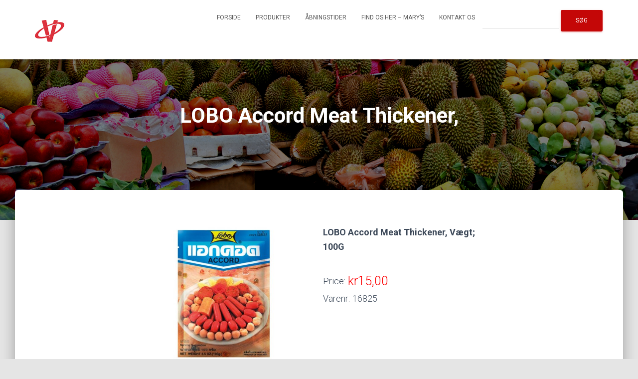

--- FILE ---
content_type: text/html; charset=UTF-8
request_url: http://www.vejleasianfood.dk/forside/lobo-accord-meat-thickener/
body_size: 12945
content:
<!DOCTYPE html><html lang="da-DK"><head><meta charset='UTF-8'><meta name="viewport" content="width=device-width, initial-scale=1"><link rel="profile" href="http://gmpg.org/xfn/11"><meta name='robots' content='index, follow, max-image-preview:large, max-snippet:-1, max-video-preview:-1' /><title>LOBO Accord Meat Thickener, - Vejle Asian Food</title><link rel="canonical" href="http://www.vejleasianfood.dk/forside/lobo-accord-meat-thickener/" /><meta property="og:locale" content="da_DK" /><meta property="og:type" content="article" /><meta property="og:title" content="LOBO Accord Meat Thickener, - Vejle Asian Food" /><meta property="og:description" content="LOBO Accord Meat Thickener, Vægt; 100G" /><meta property="og:url" content="http://www.vejleasianfood.dk/forside/lobo-accord-meat-thickener/" /><meta property="og:site_name" content="Vejle Asian Food" /><meta property="article:publisher" content="https://www.facebook.com/VejleAsianfood-1436031936682890/?fref=ts" /><meta property="article:modified_time" content="2022-01-15T22:03:47+00:00" /><meta property="og:image" content="http://www.vejleasianfood.dk/wp-content/uploads/2017/05/168251.jpg" /><meta property="og:image:width" content="640" /><meta property="og:image:height" content="480" /><meta property="og:image:type" content="image/jpeg" /><meta name="twitter:card" content="summary_large_image" /> <script type="application/ld+json" class="yoast-schema-graph">{"@context":"https://schema.org","@graph":[{"@type":"WebPage","@id":"http://www.vejleasianfood.dk/forside/lobo-accord-meat-thickener/","url":"http://www.vejleasianfood.dk/forside/lobo-accord-meat-thickener/","name":"LOBO Accord Meat Thickener, - Vejle Asian Food","isPartOf":{"@id":"http://www.vejleasianfood.dk/#website"},"primaryImageOfPage":{"@id":"http://www.vejleasianfood.dk/forside/lobo-accord-meat-thickener/#primaryimage"},"image":{"@id":"http://www.vejleasianfood.dk/forside/lobo-accord-meat-thickener/#primaryimage"},"thumbnailUrl":"http://www.vejleasianfood.dk/wp-content/uploads/2017/05/168251.jpg","datePublished":"2017-05-22T20:38:48+00:00","dateModified":"2022-01-15T22:03:47+00:00","breadcrumb":{"@id":"http://www.vejleasianfood.dk/forside/lobo-accord-meat-thickener/#breadcrumb"},"inLanguage":"da-DK","potentialAction":[{"@type":"ReadAction","target":["http://www.vejleasianfood.dk/forside/lobo-accord-meat-thickener/"]}]},{"@type":"ImageObject","inLanguage":"da-DK","@id":"http://www.vejleasianfood.dk/forside/lobo-accord-meat-thickener/#primaryimage","url":"http://www.vejleasianfood.dk/wp-content/uploads/2017/05/168251.jpg","contentUrl":"http://www.vejleasianfood.dk/wp-content/uploads/2017/05/168251.jpg","width":640,"height":480},{"@type":"BreadcrumbList","@id":"http://www.vejleasianfood.dk/forside/lobo-accord-meat-thickener/#breadcrumb","itemListElement":[{"@type":"ListItem","position":1,"name":"Home","item":"http://www.vejleasianfood.dk/"},{"@type":"ListItem","position":2,"name":"LOBO Accord Meat Thickener,"}]},{"@type":"WebSite","@id":"http://www.vejleasianfood.dk/#website","url":"http://www.vejleasianfood.dk/","name":"Vejle Asian Food","description":"","publisher":{"@id":"http://www.vejleasianfood.dk/#organization"},"potentialAction":[{"@type":"SearchAction","target":{"@type":"EntryPoint","urlTemplate":"http://www.vejleasianfood.dk/?s={search_term_string}"},"query-input":"required name=search_term_string"}],"inLanguage":"da-DK"},{"@type":"Organization","@id":"http://www.vejleasianfood.dk/#organization","name":"Vejle Asian Food","url":"http://www.vejleasianfood.dk/","logo":{"@type":"ImageObject","inLanguage":"da-DK","@id":"http://www.vejleasianfood.dk/#/schema/logo/image/","url":"http://www.vejleasianfood.dk/wp-content/uploads/2017/03/Untitled-2.png","contentUrl":"http://www.vejleasianfood.dk/wp-content/uploads/2017/03/Untitled-2.png","width":59,"height":50,"caption":"Vejle Asian Food"},"image":{"@id":"http://www.vejleasianfood.dk/#/schema/logo/image/"},"sameAs":["https://www.facebook.com/VejleAsianfood-1436031936682890/?fref=ts"]}]}</script> <link rel='dns-prefetch' href='//fonts.googleapis.com' /><link rel="alternate" type="application/rss+xml" title="Vejle Asian Food &raquo; Feed" href="http://www.vejleasianfood.dk/feed/" /><link rel="alternate" type="application/rss+xml" title="Vejle Asian Food &raquo;-kommentar-feed" href="http://www.vejleasianfood.dk/comments/feed/" /> <script defer src="[data-uri]"></script> <style type="text/css">img.wp-smiley,
img.emoji {
	display: inline !important;
	border: none !important;
	box-shadow: none !important;
	height: 1em !important;
	width: 1em !important;
	margin: 0 0.07em !important;
	vertical-align: -0.1em !important;
	background: none !important;
	padding: 0 !important;
}</style><link rel='stylesheet' id='dashicons-css' href='http://www.vejleasianfood.dk/wp-includes/css/dashicons.min.css?ver=6.3.7' type='text/css' media='all' /><link rel='stylesheet' id='al_product_styles-css' href='http://www.vejleasianfood.dk/wp-content/plugins/ecommerce-product-catalog/css/al_product.min.css?timestamp=1768937166&#038;ver=6.3.7' type='text/css' media='all' /><link rel='stylesheet' id='wp-block-library-css' href='http://www.vejleasianfood.dk/wp-includes/css/dist/block-library/style.min.css?ver=6.3.7' type='text/css' media='all' /><style id='ic-price-field-ic-price-table-style-inline-css' type='text/css'>/**
 * Note that these styles are loaded *before* editor styles, so that
 * editor-specific styles using the same selectors will take precedence.
 */
.ic-font-size-custom .price-value, .ic-font-size-custom .price-value.small-price {
    font-size: inherit;
}</style><style id='ic-epc-image-gallery-style-inline-css' type='text/css'>/*!
 * 
 * https://impleCode.com
 *
 * Copyright 2021 impleCode
 * Free to use under the GPLv3 license.
 * http://www.gnu.org/licenses/gpl-3.0.html
 *
 * Contributing author: Norbert Dreszer
 *
 * NOTE: DO NOT EDIT THIS FILE. FOR YOUR OWN CSS GO TO WordPress > Appearance > Additional CSS and copy the CSS that you want to modify there.
 */

.wp-block-ic-epc-image-gallery {
    display: table;
}

.wp-block-ic-epc-image-gallery.alignfull, .wp-block-ic-epc-image-gallery.alignwide {
    display: block;
}</style><link rel='stylesheet' id='ic_blocks-css' href='http://www.vejleasianfood.dk/wp-content/plugins/ecommerce-product-catalog/includes/blocks/ic-blocks.min.css?timestamp=1768937166&#038;ver=6.3.7' type='text/css' media='all' /><style id='classic-theme-styles-inline-css' type='text/css'>/*! This file is auto-generated */
.wp-block-button__link{color:#fff;background-color:#32373c;border-radius:9999px;box-shadow:none;text-decoration:none;padding:calc(.667em + 2px) calc(1.333em + 2px);font-size:1.125em}.wp-block-file__button{background:#32373c;color:#fff;text-decoration:none}</style><style id='global-styles-inline-css' type='text/css'>body{--wp--preset--color--black: #000000;--wp--preset--color--cyan-bluish-gray: #abb8c3;--wp--preset--color--white: #ffffff;--wp--preset--color--pale-pink: #f78da7;--wp--preset--color--vivid-red: #cf2e2e;--wp--preset--color--luminous-vivid-orange: #ff6900;--wp--preset--color--luminous-vivid-amber: #fcb900;--wp--preset--color--light-green-cyan: #7bdcb5;--wp--preset--color--vivid-green-cyan: #00d084;--wp--preset--color--pale-cyan-blue: #8ed1fc;--wp--preset--color--vivid-cyan-blue: #0693e3;--wp--preset--color--vivid-purple: #9b51e0;--wp--preset--color--accent: #c40707;--wp--preset--color--background-color: #E5E5E5;--wp--preset--color--header-gradient: #a81d84;--wp--preset--gradient--vivid-cyan-blue-to-vivid-purple: linear-gradient(135deg,rgba(6,147,227,1) 0%,rgb(155,81,224) 100%);--wp--preset--gradient--light-green-cyan-to-vivid-green-cyan: linear-gradient(135deg,rgb(122,220,180) 0%,rgb(0,208,130) 100%);--wp--preset--gradient--luminous-vivid-amber-to-luminous-vivid-orange: linear-gradient(135deg,rgba(252,185,0,1) 0%,rgba(255,105,0,1) 100%);--wp--preset--gradient--luminous-vivid-orange-to-vivid-red: linear-gradient(135deg,rgba(255,105,0,1) 0%,rgb(207,46,46) 100%);--wp--preset--gradient--very-light-gray-to-cyan-bluish-gray: linear-gradient(135deg,rgb(238,238,238) 0%,rgb(169,184,195) 100%);--wp--preset--gradient--cool-to-warm-spectrum: linear-gradient(135deg,rgb(74,234,220) 0%,rgb(151,120,209) 20%,rgb(207,42,186) 40%,rgb(238,44,130) 60%,rgb(251,105,98) 80%,rgb(254,248,76) 100%);--wp--preset--gradient--blush-light-purple: linear-gradient(135deg,rgb(255,206,236) 0%,rgb(152,150,240) 100%);--wp--preset--gradient--blush-bordeaux: linear-gradient(135deg,rgb(254,205,165) 0%,rgb(254,45,45) 50%,rgb(107,0,62) 100%);--wp--preset--gradient--luminous-dusk: linear-gradient(135deg,rgb(255,203,112) 0%,rgb(199,81,192) 50%,rgb(65,88,208) 100%);--wp--preset--gradient--pale-ocean: linear-gradient(135deg,rgb(255,245,203) 0%,rgb(182,227,212) 50%,rgb(51,167,181) 100%);--wp--preset--gradient--electric-grass: linear-gradient(135deg,rgb(202,248,128) 0%,rgb(113,206,126) 100%);--wp--preset--gradient--midnight: linear-gradient(135deg,rgb(2,3,129) 0%,rgb(40,116,252) 100%);--wp--preset--font-size--small: 13px;--wp--preset--font-size--medium: 20px;--wp--preset--font-size--large: 36px;--wp--preset--font-size--x-large: 42px;--wp--preset--spacing--20: 0.44rem;--wp--preset--spacing--30: 0.67rem;--wp--preset--spacing--40: 1rem;--wp--preset--spacing--50: 1.5rem;--wp--preset--spacing--60: 2.25rem;--wp--preset--spacing--70: 3.38rem;--wp--preset--spacing--80: 5.06rem;--wp--preset--shadow--natural: 6px 6px 9px rgba(0, 0, 0, 0.2);--wp--preset--shadow--deep: 12px 12px 50px rgba(0, 0, 0, 0.4);--wp--preset--shadow--sharp: 6px 6px 0px rgba(0, 0, 0, 0.2);--wp--preset--shadow--outlined: 6px 6px 0px -3px rgba(255, 255, 255, 1), 6px 6px rgba(0, 0, 0, 1);--wp--preset--shadow--crisp: 6px 6px 0px rgba(0, 0, 0, 1);}:where(.is-layout-flex){gap: 0.5em;}:where(.is-layout-grid){gap: 0.5em;}body .is-layout-flow > .alignleft{float: left;margin-inline-start: 0;margin-inline-end: 2em;}body .is-layout-flow > .alignright{float: right;margin-inline-start: 2em;margin-inline-end: 0;}body .is-layout-flow > .aligncenter{margin-left: auto !important;margin-right: auto !important;}body .is-layout-constrained > .alignleft{float: left;margin-inline-start: 0;margin-inline-end: 2em;}body .is-layout-constrained > .alignright{float: right;margin-inline-start: 2em;margin-inline-end: 0;}body .is-layout-constrained > .aligncenter{margin-left: auto !important;margin-right: auto !important;}body .is-layout-constrained > :where(:not(.alignleft):not(.alignright):not(.alignfull)){max-width: var(--wp--style--global--content-size);margin-left: auto !important;margin-right: auto !important;}body .is-layout-constrained > .alignwide{max-width: var(--wp--style--global--wide-size);}body .is-layout-flex{display: flex;}body .is-layout-flex{flex-wrap: wrap;align-items: center;}body .is-layout-flex > *{margin: 0;}body .is-layout-grid{display: grid;}body .is-layout-grid > *{margin: 0;}:where(.wp-block-columns.is-layout-flex){gap: 2em;}:where(.wp-block-columns.is-layout-grid){gap: 2em;}:where(.wp-block-post-template.is-layout-flex){gap: 1.25em;}:where(.wp-block-post-template.is-layout-grid){gap: 1.25em;}.has-black-color{color: var(--wp--preset--color--black) !important;}.has-cyan-bluish-gray-color{color: var(--wp--preset--color--cyan-bluish-gray) !important;}.has-white-color{color: var(--wp--preset--color--white) !important;}.has-pale-pink-color{color: var(--wp--preset--color--pale-pink) !important;}.has-vivid-red-color{color: var(--wp--preset--color--vivid-red) !important;}.has-luminous-vivid-orange-color{color: var(--wp--preset--color--luminous-vivid-orange) !important;}.has-luminous-vivid-amber-color{color: var(--wp--preset--color--luminous-vivid-amber) !important;}.has-light-green-cyan-color{color: var(--wp--preset--color--light-green-cyan) !important;}.has-vivid-green-cyan-color{color: var(--wp--preset--color--vivid-green-cyan) !important;}.has-pale-cyan-blue-color{color: var(--wp--preset--color--pale-cyan-blue) !important;}.has-vivid-cyan-blue-color{color: var(--wp--preset--color--vivid-cyan-blue) !important;}.has-vivid-purple-color{color: var(--wp--preset--color--vivid-purple) !important;}.has-black-background-color{background-color: var(--wp--preset--color--black) !important;}.has-cyan-bluish-gray-background-color{background-color: var(--wp--preset--color--cyan-bluish-gray) !important;}.has-white-background-color{background-color: var(--wp--preset--color--white) !important;}.has-pale-pink-background-color{background-color: var(--wp--preset--color--pale-pink) !important;}.has-vivid-red-background-color{background-color: var(--wp--preset--color--vivid-red) !important;}.has-luminous-vivid-orange-background-color{background-color: var(--wp--preset--color--luminous-vivid-orange) !important;}.has-luminous-vivid-amber-background-color{background-color: var(--wp--preset--color--luminous-vivid-amber) !important;}.has-light-green-cyan-background-color{background-color: var(--wp--preset--color--light-green-cyan) !important;}.has-vivid-green-cyan-background-color{background-color: var(--wp--preset--color--vivid-green-cyan) !important;}.has-pale-cyan-blue-background-color{background-color: var(--wp--preset--color--pale-cyan-blue) !important;}.has-vivid-cyan-blue-background-color{background-color: var(--wp--preset--color--vivid-cyan-blue) !important;}.has-vivid-purple-background-color{background-color: var(--wp--preset--color--vivid-purple) !important;}.has-black-border-color{border-color: var(--wp--preset--color--black) !important;}.has-cyan-bluish-gray-border-color{border-color: var(--wp--preset--color--cyan-bluish-gray) !important;}.has-white-border-color{border-color: var(--wp--preset--color--white) !important;}.has-pale-pink-border-color{border-color: var(--wp--preset--color--pale-pink) !important;}.has-vivid-red-border-color{border-color: var(--wp--preset--color--vivid-red) !important;}.has-luminous-vivid-orange-border-color{border-color: var(--wp--preset--color--luminous-vivid-orange) !important;}.has-luminous-vivid-amber-border-color{border-color: var(--wp--preset--color--luminous-vivid-amber) !important;}.has-light-green-cyan-border-color{border-color: var(--wp--preset--color--light-green-cyan) !important;}.has-vivid-green-cyan-border-color{border-color: var(--wp--preset--color--vivid-green-cyan) !important;}.has-pale-cyan-blue-border-color{border-color: var(--wp--preset--color--pale-cyan-blue) !important;}.has-vivid-cyan-blue-border-color{border-color: var(--wp--preset--color--vivid-cyan-blue) !important;}.has-vivid-purple-border-color{border-color: var(--wp--preset--color--vivid-purple) !important;}.has-vivid-cyan-blue-to-vivid-purple-gradient-background{background: var(--wp--preset--gradient--vivid-cyan-blue-to-vivid-purple) !important;}.has-light-green-cyan-to-vivid-green-cyan-gradient-background{background: var(--wp--preset--gradient--light-green-cyan-to-vivid-green-cyan) !important;}.has-luminous-vivid-amber-to-luminous-vivid-orange-gradient-background{background: var(--wp--preset--gradient--luminous-vivid-amber-to-luminous-vivid-orange) !important;}.has-luminous-vivid-orange-to-vivid-red-gradient-background{background: var(--wp--preset--gradient--luminous-vivid-orange-to-vivid-red) !important;}.has-very-light-gray-to-cyan-bluish-gray-gradient-background{background: var(--wp--preset--gradient--very-light-gray-to-cyan-bluish-gray) !important;}.has-cool-to-warm-spectrum-gradient-background{background: var(--wp--preset--gradient--cool-to-warm-spectrum) !important;}.has-blush-light-purple-gradient-background{background: var(--wp--preset--gradient--blush-light-purple) !important;}.has-blush-bordeaux-gradient-background{background: var(--wp--preset--gradient--blush-bordeaux) !important;}.has-luminous-dusk-gradient-background{background: var(--wp--preset--gradient--luminous-dusk) !important;}.has-pale-ocean-gradient-background{background: var(--wp--preset--gradient--pale-ocean) !important;}.has-electric-grass-gradient-background{background: var(--wp--preset--gradient--electric-grass) !important;}.has-midnight-gradient-background{background: var(--wp--preset--gradient--midnight) !important;}.has-small-font-size{font-size: var(--wp--preset--font-size--small) !important;}.has-medium-font-size{font-size: var(--wp--preset--font-size--medium) !important;}.has-large-font-size{font-size: var(--wp--preset--font-size--large) !important;}.has-x-large-font-size{font-size: var(--wp--preset--font-size--x-large) !important;}
.wp-block-navigation a:where(:not(.wp-element-button)){color: inherit;}
:where(.wp-block-post-template.is-layout-flex){gap: 1.25em;}:where(.wp-block-post-template.is-layout-grid){gap: 1.25em;}
:where(.wp-block-columns.is-layout-flex){gap: 2em;}:where(.wp-block-columns.is-layout-grid){gap: 2em;}
.wp-block-pullquote{font-size: 1.5em;line-height: 1.6;}</style><link rel='stylesheet' id='sow-button-base-css' href='http://www.vejleasianfood.dk/wp-content/cache/autoptimize/css/autoptimize_single_88ff685985608cf4dd097bcb1949d7e8.css?ver=1.70.4' type='text/css' media='all' /><link rel='stylesheet' id='sow-button-flat-605335606852-css' href='http://www.vejleasianfood.dk/wp-content/cache/autoptimize/css/autoptimize_single_cdbb8b358966ec338f2fbb3681d05ccd.css?ver=6.3.7' type='text/css' media='all' /><link rel='stylesheet' id='hestia-clients-bar-css' href='http://www.vejleasianfood.dk/wp-content/cache/autoptimize/css/autoptimize_single_24864cefc02e7605fdbbe78fc5f5c95d.css?ver=3.0.3' type='text/css' media='all' /><link rel='stylesheet' id='bootstrap-css' href='http://www.vejleasianfood.dk/wp-content/themes/hestia/assets/bootstrap/css/bootstrap.min.css?ver=1.0.2' type='text/css' media='all' /><link rel='stylesheet' id='hestia-font-sizes-css' href='http://www.vejleasianfood.dk/wp-content/themes/hestia/assets/css/font-sizes.min.css?ver=3.0.29' type='text/css' media='all' /><link rel='stylesheet' id='hestia_style-css' href='http://www.vejleasianfood.dk/wp-content/themes/hestia/style.min.css?ver=3.0.29' type='text/css' media='all' /><style id='hestia_style-inline-css' type='text/css'>div.wpforms-container-full .wpforms-form div.wpforms-field input.wpforms-error{border:none}div.wpforms-container .wpforms-form input[type=date],div.wpforms-container .wpforms-form input[type=datetime],div.wpforms-container .wpforms-form input[type=datetime-local],div.wpforms-container .wpforms-form input[type=email],div.wpforms-container .wpforms-form input[type=month],div.wpforms-container .wpforms-form input[type=number],div.wpforms-container .wpforms-form input[type=password],div.wpforms-container .wpforms-form input[type=range],div.wpforms-container .wpforms-form input[type=search],div.wpforms-container .wpforms-form input[type=tel],div.wpforms-container .wpforms-form input[type=text],div.wpforms-container .wpforms-form input[type=time],div.wpforms-container .wpforms-form input[type=url],div.wpforms-container .wpforms-form input[type=week],div.wpforms-container .wpforms-form select,div.wpforms-container .wpforms-form textarea,.nf-form-cont input:not([type=button]),div.wpforms-container .wpforms-form .form-group.is-focused .form-control{box-shadow:none}div.wpforms-container .wpforms-form input[type=date],div.wpforms-container .wpforms-form input[type=datetime],div.wpforms-container .wpforms-form input[type=datetime-local],div.wpforms-container .wpforms-form input[type=email],div.wpforms-container .wpforms-form input[type=month],div.wpforms-container .wpforms-form input[type=number],div.wpforms-container .wpforms-form input[type=password],div.wpforms-container .wpforms-form input[type=range],div.wpforms-container .wpforms-form input[type=search],div.wpforms-container .wpforms-form input[type=tel],div.wpforms-container .wpforms-form input[type=text],div.wpforms-container .wpforms-form input[type=time],div.wpforms-container .wpforms-form input[type=url],div.wpforms-container .wpforms-form input[type=week],div.wpforms-container .wpforms-form select,div.wpforms-container .wpforms-form textarea,.nf-form-cont input:not([type=button]){background-image:linear-gradient(#9c27b0,#9c27b0),linear-gradient(#d2d2d2,#d2d2d2);float:none;border:0;border-radius:0;background-color:transparent;background-repeat:no-repeat;background-position:center bottom,center calc(100% - 1px);background-size:0 2px,100% 1px;font-weight:400;transition:background 0s ease-out}div.wpforms-container .wpforms-form .form-group.is-focused .form-control{outline:none;background-size:100% 2px,100% 1px;transition-duration:0.3s}div.wpforms-container .wpforms-form input[type=date].form-control,div.wpforms-container .wpforms-form input[type=datetime].form-control,div.wpforms-container .wpforms-form input[type=datetime-local].form-control,div.wpforms-container .wpforms-form input[type=email].form-control,div.wpforms-container .wpforms-form input[type=month].form-control,div.wpforms-container .wpforms-form input[type=number].form-control,div.wpforms-container .wpforms-form input[type=password].form-control,div.wpforms-container .wpforms-form input[type=range].form-control,div.wpforms-container .wpforms-form input[type=search].form-control,div.wpforms-container .wpforms-form input[type=tel].form-control,div.wpforms-container .wpforms-form input[type=text].form-control,div.wpforms-container .wpforms-form input[type=time].form-control,div.wpforms-container .wpforms-form input[type=url].form-control,div.wpforms-container .wpforms-form input[type=week].form-control,div.wpforms-container .wpforms-form select.form-control,div.wpforms-container .wpforms-form textarea.form-control{border:none;padding:7px 0;font-size:14px}div.wpforms-container .wpforms-form .wpforms-field-select select{border-radius:3px}div.wpforms-container .wpforms-form .wpforms-field-number input[type=number]{background-image:none;border-radius:3px}div.wpforms-container .wpforms-form button[type=submit].wpforms-submit,div.wpforms-container .wpforms-form button[type=submit].wpforms-submit:hover{color:#fff;border:none}.home div.wpforms-container-full .wpforms-form{margin-left:15px;margin-right:15px}div.wpforms-container-full .wpforms-form .wpforms-field{padding:0 0 24px 0 !important}div.wpforms-container-full .wpforms-form .wpforms-submit-container{text-align:right}div.wpforms-container-full .wpforms-form .wpforms-submit-container button{text-transform:uppercase}div.wpforms-container-full .wpforms-form textarea{border:none !important}div.wpforms-container-full .wpforms-form textarea:focus{border-width:0 !important}.home div.wpforms-container .wpforms-form textarea{background-image:linear-gradient(#9c27b0,#9c27b0),linear-gradient(#d2d2d2,#d2d2d2);background-color:transparent;background-repeat:no-repeat;background-position:center bottom,center calc(100% - 1px);background-size:0 2px,100% 1px}@media only screen and(max-width:768px){.wpforms-container-full .wpforms-form .wpforms-one-half,.wpforms-container-full .wpforms-form button{width:100% !important;margin-left:0 !important}.wpforms-container-full .wpforms-form .wpforms-submit-container{text-align:center}}div.wpforms-container .wpforms-form input:focus,div.wpforms-container .wpforms-form select:focus{border:none}
.hestia-top-bar,.hestia-top-bar .widget.widget_shopping_cart .cart_list{background-color:#363537}.hestia-top-bar .widget .label-floating input[type=search]:-webkit-autofill{-webkit-box-shadow:inset 0 0 0 9999px #363537}.hestia-top-bar,.hestia-top-bar .widget .label-floating input[type=search],.hestia-top-bar .widget.widget_search form.form-group:before,.hestia-top-bar .widget.widget_product_search form.form-group:before,.hestia-top-bar .widget.widget_shopping_cart:before{color:#fff}.hestia-top-bar .widget .label-floating input[type=search]{-webkit-text-fill-color:#fff !important}.hestia-top-bar div.widget.widget_shopping_cart:before,.hestia-top-bar .widget.widget_product_search form.form-group:before,.hestia-top-bar .widget.widget_search form.form-group:before{background-color:#fff}.hestia-top-bar a,.hestia-top-bar .top-bar-nav li a{color:#fff}.hestia-top-bar ul li a[href*="mailto:"]:before,.hestia-top-bar ul li a[href*="tel:"]:before{background-color:#fff}.hestia-top-bar a:hover,.hestia-top-bar .top-bar-nav li a:hover{color:#eee}.hestia-top-bar ul li:hover a[href*="mailto:"]:before,.hestia-top-bar ul li:hover a[href*="tel:"]:before{background-color:#eee}
a,.navbar .dropdown-menu li:hover>a,.navbar .dropdown-menu li:focus>a,.navbar .dropdown-menu li:active>a,.navbar .navbar-nav>li .dropdown-menu li:hover>a,body:not(.home) .navbar-default .navbar-nav>.active:not(.btn)>a,body:not(.home) .navbar-default .navbar-nav>.active:not(.btn)>a:hover,body:not(.home) .navbar-default .navbar-nav>.active:not(.btn)>a:focus,a:hover,.card-blog a.moretag:hover,.card-blog a.more-link:hover,.widget a:hover,.has-text-color.has-accent-color,p.has-text-color a{color:#c40707}.svg-text-color{fill:#c40707}.pagination span.current,.pagination span.current:focus,.pagination span.current:hover{border-color:#c40707}button,button:hover,.woocommerce .track_order button[type="submit"],.woocommerce .track_order button[type="submit"]:hover,div.wpforms-container .wpforms-form button[type=submit].wpforms-submit,div.wpforms-container .wpforms-form button[type=submit].wpforms-submit:hover,input[type="button"],input[type="button"]:hover,input[type="submit"],input[type="submit"]:hover,input#searchsubmit,.pagination span.current,.pagination span.current:focus,.pagination span.current:hover,.btn.btn-primary,.btn.btn-primary:link,.btn.btn-primary:hover,.btn.btn-primary:focus,.btn.btn-primary:active,.btn.btn-primary.active,.btn.btn-primary.active:focus,.btn.btn-primary.active:hover,.btn.btn-primary:active:hover,.btn.btn-primary:active:focus,.btn.btn-primary:active:hover,.hestia-sidebar-open.btn.btn-rose,.hestia-sidebar-close.btn.btn-rose,.hestia-sidebar-open.btn.btn-rose:hover,.hestia-sidebar-close.btn.btn-rose:hover,.hestia-sidebar-open.btn.btn-rose:focus,.hestia-sidebar-close.btn.btn-rose:focus,.label.label-primary,.hestia-work .portfolio-item:nth-child(6n+1) .label,.nav-cart .nav-cart-content .widget .buttons .button,.has-accent-background-color[class*="has-background"]{background-color:#c40707}@media(max-width:768px){.navbar-default .navbar-nav>li>a:hover,.navbar-default .navbar-nav>li>a:focus,.navbar .navbar-nav .dropdown .dropdown-menu li a:hover,.navbar .navbar-nav .dropdown .dropdown-menu li a:focus,.navbar button.navbar-toggle:hover,.navbar .navbar-nav li:hover>a i{color:#c40707}}body:not(.woocommerce-page) button:not([class^="fl-"]):not(.hestia-scroll-to-top):not(.navbar-toggle):not(.close),body:not(.woocommerce-page) .button:not([class^="fl-"]):not(hestia-scroll-to-top):not(.navbar-toggle):not(.add_to_cart_button):not(.product_type_grouped):not(.product_type_external),div.wpforms-container .wpforms-form button[type=submit].wpforms-submit,input[type="submit"],input[type="button"],.btn.btn-primary,.widget_product_search button[type="submit"],.hestia-sidebar-open.btn.btn-rose,.hestia-sidebar-close.btn.btn-rose,.everest-forms button[type=submit].everest-forms-submit-button{-webkit-box-shadow:0 2px 2px 0 rgba(196,7,7,0.14),0 3px 1px -2px rgba(196,7,7,0.2),0 1px 5px 0 rgba(196,7,7,0.12);box-shadow:0 2px 2px 0 rgba(196,7,7,0.14),0 3px 1px -2px rgba(196,7,7,0.2),0 1px 5px 0 rgba(196,7,7,0.12)}.card .header-primary,.card .content-primary,.everest-forms button[type=submit].everest-forms-submit-button{background:#c40707}body:not(.woocommerce-page) .button:not([class^="fl-"]):not(.hestia-scroll-to-top):not(.navbar-toggle):not(.add_to_cart_button):hover,body:not(.woocommerce-page) button:not([class^="fl-"]):not(.hestia-scroll-to-top):not(.navbar-toggle):not(.close):hover,div.wpforms-container .wpforms-form button[type=submit].wpforms-submit:hover,input[type="submit"]:hover,input[type="button"]:hover,input#searchsubmit:hover,.widget_product_search button[type="submit"]:hover,.pagination span.current,.btn.btn-primary:hover,.btn.btn-primary:focus,.btn.btn-primary:active,.btn.btn-primary.active,.btn.btn-primary:active:focus,.btn.btn-primary:active:hover,.hestia-sidebar-open.btn.btn-rose:hover,.hestia-sidebar-close.btn.btn-rose:hover,.pagination span.current:hover,.everest-forms button[type=submit].everest-forms-submit-button:hover,.everest-forms button[type=submit].everest-forms-submit-button:focus,.everest-forms button[type=submit].everest-forms-submit-button:active{-webkit-box-shadow:0 14px 26px -12px rgba(196,7,7,0.42),0 4px 23px 0 rgba(0,0,0,0.12),0 8px 10px -5px rgba(196,7,7,0.2);box-shadow:0 14px 26px -12px rgba(196,7,7,0.42),0 4px 23px 0 rgba(0,0,0,0.12),0 8px 10px -5px rgba(196,7,7,0.2);color:#fff}.form-group.is-focused .form-control{background-image:-webkit-gradient(linear,left top,left bottom,from(#c40707),to(#c40707)),-webkit-gradient(linear,left top,left bottom,from(#d2d2d2),to(#d2d2d2));background-image:-webkit-linear-gradient(linear,left top,left bottom,from(#c40707),to(#c40707)),-webkit-linear-gradient(linear,left top,left bottom,from(#d2d2d2),to(#d2d2d2));background-image:linear-gradient(linear,left top,left bottom,from(#c40707),to(#c40707)),linear-gradient(linear,left top,left bottom,from(#d2d2d2),to(#d2d2d2))}.navbar:not(.navbar-transparent) li:not(.btn):hover>a,.navbar li.on-section:not(.btn)>a,.navbar.full-screen-menu.navbar-transparent li:not(.btn):hover>a,.navbar.full-screen-menu .navbar-toggle:hover,.navbar:not(.navbar-transparent) .nav-cart:hover,.navbar:not(.navbar-transparent) .hestia-toggle-search:hover{color:#c40707}.header-filter-gradient{background:linear-gradient(45deg,rgba(168,29,132,1) 0,rgb(234,57,111) 100%)}.has-text-color.has-header-gradient-color{color:#a81d84}.has-header-gradient-background-color[class*="has-background"]{background-color:#a81d84}.has-text-color.has-background-color-color{color:#E5E5E5}.has-background-color-background-color[class*="has-background"]{background-color:#E5E5E5}
.btn.btn-primary:not(.colored-button):not(.btn-left):not(.btn-right):not(.btn-just-icon):not(.menu-item),input[type="submit"]:not(.search-submit),body:not(.woocommerce-account) .woocommerce .button.woocommerce-Button,.woocommerce .product button.button,.woocommerce .product button.button.alt,.woocommerce .product #respond input#submit,.woocommerce-cart .blog-post .woocommerce .cart-collaterals .cart_totals .checkout-button,.woocommerce-checkout #payment #place_order,.woocommerce-account.woocommerce-page button.button,.woocommerce .track_order button[type="submit"],.nav-cart .nav-cart-content .widget .buttons .button,.woocommerce a.button.wc-backward,body.woocommerce .wccm-catalog-item a.button,body.woocommerce a.wccm-button.button,form.woocommerce-form-coupon button.button,div.wpforms-container .wpforms-form button[type=submit].wpforms-submit,div.woocommerce a.button.alt,div.woocommerce table.my_account_orders .button,.btn.colored-button,.btn.btn-left,.btn.btn-right,.btn:not(.colored-button):not(.btn-left):not(.btn-right):not(.btn-just-icon):not(.menu-item):not(.hestia-sidebar-open):not(.hestia-sidebar-close){padding-top:15px;padding-bottom:15px;padding-left:33px;padding-right:33px}
.btn.btn-primary:not(.colored-button):not(.btn-left):not(.btn-right):not(.btn-just-icon):not(.menu-item),input[type="submit"]:not(.search-submit),body:not(.woocommerce-account) .woocommerce .button.woocommerce-Button,.woocommerce .product button.button,.woocommerce .product button.button.alt,.woocommerce .product #respond input#submit,.woocommerce-cart .blog-post .woocommerce .cart-collaterals .cart_totals .checkout-button,.woocommerce-checkout #payment #place_order,.woocommerce-account.woocommerce-page button.button,.woocommerce .track_order button[type="submit"],.nav-cart .nav-cart-content .widget .buttons .button,.woocommerce a.button.wc-backward,body.woocommerce .wccm-catalog-item a.button,body.woocommerce a.wccm-button.button,form.woocommerce-form-coupon button.button,div.wpforms-container .wpforms-form button[type=submit].wpforms-submit,div.woocommerce a.button.alt,div.woocommerce table.my_account_orders .button,input[type="submit"].search-submit,.hestia-view-cart-wrapper .added_to_cart.wc-forward,.woocommerce-product-search button,.woocommerce-cart .actions .button,#secondary div[id^=woocommerce_price_filter] .button,.woocommerce div[id^=woocommerce_widget_cart].widget .buttons .button,.searchform input[type=submit],.searchform button,.search-form:not(.media-toolbar-primary) input[type=submit],.search-form:not(.media-toolbar-primary) button,.woocommerce-product-search input[type=submit],.btn.colored-button,.btn.btn-left,.btn.btn-right,.btn:not(.colored-button):not(.btn-left):not(.btn-right):not(.btn-just-icon):not(.menu-item):not(.hestia-sidebar-open):not(.hestia-sidebar-close){border-radius:3px}
@media(min-width:769px){.page-header.header-small .hestia-title,.page-header.header-small .title,h1.hestia-title.title-in-content,.main article.section .has-title-font-size{font-size:42px}}</style><link rel='stylesheet' id='hestia_fonts-css' href='https://fonts.googleapis.com/css?family=Roboto%3A300%2C400%2C500%2C700%7CRoboto+Slab%3A400%2C700&#038;subset=latin%2Clatin-ext&#038;ver=3.0.29' type='text/css' media='all' /><link rel='stylesheet' id='colorbox-css' href='http://www.vejleasianfood.dk/wp-content/cache/autoptimize/css/autoptimize_single_2391bcca7a03f0eab5e68513290fdd6e.css?timestamp=1768937166&#038;ver=6.3.7' type='text/css' media='all' /> <script defer type='text/javascript' src='http://www.vejleasianfood.dk/wp-includes/js/jquery/jquery.min.js?ver=3.7.0' id='jquery-core-js'></script> <script defer type='text/javascript' src='http://www.vejleasianfood.dk/wp-includes/js/jquery/jquery-migrate.min.js?ver=3.4.1' id='jquery-migrate-js'></script> <script defer type='text/javascript' src='http://www.vejleasianfood.dk/wp-content/plugins/ecommerce-product-catalog/js/magnifier/magnifier.min.js?timestamp=1768937166&#038;ver=1' id='ic_magnifier-js'></script> <script defer type='text/javascript' src='http://www.vejleasianfood.dk/wp-includes/js/tinymce/tinymce.min.js?ver=49110-20201110' id='wp-tinymce-root-js'></script> <script defer type='text/javascript' src='http://www.vejleasianfood.dk/wp-includes/js/tinymce/plugins/compat3x/plugin.min.js?ver=49110-20201110' id='wp-tinymce-js'></script> <link rel="https://api.w.org/" href="http://www.vejleasianfood.dk/wp-json/" /><link rel="alternate" type="application/json" href="http://www.vejleasianfood.dk/wp-json/wp/v2/al_product/3048" /><link rel="EditURI" type="application/rsd+xml" title="RSD" href="http://www.vejleasianfood.dk/xmlrpc.php?rsd" /><meta name="generator" content="WordPress 6.3.7" /><link rel='shortlink' href='http://www.vejleasianfood.dk/?p=3048' /><link rel="alternate" type="application/json+oembed" href="http://www.vejleasianfood.dk/wp-json/oembed/1.0/embed?url=http%3A%2F%2Fwww.vejleasianfood.dk%2Fforside%2Flobo-accord-meat-thickener%2F" /><link rel="alternate" type="text/xml+oembed" href="http://www.vejleasianfood.dk/wp-json/oembed/1.0/embed?url=http%3A%2F%2Fwww.vejleasianfood.dk%2Fforside%2Flobo-accord-meat-thickener%2F&#038;format=xml" /><link rel="icon" href="http://www.vejleasianfood.dk/wp-content/uploads/2017/03/cropped-Untitled-3-32x32.png" sizes="32x32" /><link rel="icon" href="http://www.vejleasianfood.dk/wp-content/uploads/2017/03/cropped-Untitled-3-192x192.png" sizes="192x192" /><link rel="apple-touch-icon" href="http://www.vejleasianfood.dk/wp-content/uploads/2017/03/cropped-Untitled-3-180x180.png" /><meta name="msapplication-TileImage" content="http://www.vejleasianfood.dk/wp-content/uploads/2017/03/cropped-Untitled-3-270x270.png" /></head><body class="al_product-template-default single single-al_product postid-3048 page page-id-3048 wp-custom-logo metaslider-plugin blog-post header-layout-default ecommerce-product-catalog type-page page-template-default single-product-page product-category-60 parent-product-category-11"><div class="wrapper post-3048 type-al_product status-publish has-post-thumbnail hentry al_product-cat-mel al_product responsive plain ic-template-plain product-3048 page type-page default "><header class="header "><div style="display: none"></div><nav class="navbar navbar-default navbar-fixed-top  no-slider hestia_left navbar-not-transparent"><div class="container"><div class="navbar-header"><div class="title-logo-wrapper"> <a class="navbar-brand" href="http://www.vejleasianfood.dk/"
 title="Vejle Asian Food"> <img  src="http://www.vejleasianfood.dk/wp-content/uploads/2017/03/Untitled-2.png" alt="Vejle Asian Food" width="59" height="50"></a></div><div class="navbar-toggle-wrapper"> <button type="button" class="navbar-toggle" data-toggle="collapse" data-target="#main-navigation"> <span class="icon-bar"></span> <span class="icon-bar"></span> <span class="icon-bar"></span> <span class="sr-only">Skift navigation</span> </button></div></div><div id="main-navigation" class="collapse navbar-collapse"><ul id="menu-menu-1" class="nav navbar-nav"><li id="menu-item-18" class="menu-item menu-item-type-custom menu-item-object-custom menu-item-home menu-item-18"><a title="Forside" href="http://www.vejleasianfood.dk/">Forside</a></li><li id="menu-item-483" class="menu-item menu-item-type-post_type menu-item-object-page menu-item-home menu-item-483"><a title="Produkter" href="http://www.vejleasianfood.dk/">Produkter</a></li><li id="menu-item-19" class="menu-item menu-item-type-post_type menu-item-object-page menu-item-19"><a title="Åbningstider" href="http://www.vejleasianfood.dk/aabningstider/">Åbningstider</a></li><li id="menu-item-524" class="menu-item menu-item-type-post_type menu-item-object-page menu-item-524"><a title="Find os her &#8211; Mary&#8217;s" href="http://www.vejleasianfood.dk/find-os-marys/">Find os her &#8211; Mary&#8217;s</a></li><li id="menu-item-497" class="menu-item menu-item-type-post_type menu-item-object-page menu-item-497"><a title="Kontakt os" href="http://www.vejleasianfood.dk/kontaktos/">Kontakt os</a></li><li id="menu-item-1768" class="bop-nav-search menu-item menu-item-type-search menu-item-object- menu-item-1768"><form  class="bop-nav-search menu-item menu-item-type-search menu-item-object- menu-item-1768" role="search" method="get" action="http://www.vejleasianfood.dk/"> <label> <span class="screen-reader-text">Search</span> <input type="search" class="search-field" placeholder="" value="" name="s" title="" /> </label> <input type="submit" class="search-submit" value="Søg" /></form></li></ul></div></div></nav></header><div id="primary" class="boxed-layout-header page-header header-small" data-parallax="active" ><div class="container"><div class="row"><div class="col-md-10 col-md-offset-1 text-center"><h1 class="hestia-title ">LOBO Accord Meat Thickener,</h1></div></div></div><div class="header-filter" style="background-image: url(http://www.vejleasianfood.dk/wp-content/uploads/2016/05/DDDD.jpg);"></div></div><div class="main  main-raised "><div class="blog-post "><div class="container"><article id="post-14" class="section section-text"><div class="row"><div class="col-md-8 page-content-wrap  col-md-offset-2"><div class="ic-catalog-container"><div class="product-entry"><div id="product_details_container"><div class="entry-thumbnail product-image"> <a class="a-product-image nofancybox nolightbox no-ajaxy" href="http://www.vejleasianfood.dk/wp-content/uploads/2017/05/168251.jpg"><img width="600" height="450" src="http://www.vejleasianfood.dk/wp-content/uploads/2017/05/168251-600x450.jpg" class="attachment-product-page-image size-product-page-image ic_magnifier wp-post-image" alt="" decoding="async" data-zoom-image="http://www.vejleasianfood.dk/wp-content/uploads/2017/05/168251.jpg" loading="eager" fetchpriority="high" srcset="http://www.vejleasianfood.dk/wp-content/uploads/2017/05/168251-600x450.jpg 600w, http://www.vejleasianfood.dk/wp-content/uploads/2017/05/168251-300x225.jpg 300w, http://www.vejleasianfood.dk/wp-content/uploads/2017/05/168251-213x160.jpg 213w, http://www.vejleasianfood.dk/wp-content/uploads/2017/05/168251.jpg 640w" sizes="(max-width: 600px) 100vw, 600px" /></a></div><div id="product_details" class="product-details "><div class="shortdesc"><p><strong>LOBO Accord Meat Thickener, Vægt; 100G</strong></p></div><div class="price-container"><table class="price-table"><tr><td class="price-label">Price:</td><td class="price-value price-value-3048 red-price big-price ic-design"> kr15,00</td></tr></table></div><table class="sku-table"><tr><td>Varenr:</td><td class="sku-value">16825</td></tr></table></div></div><div id="after-product-details" class="after-product-details"><div id="product_description" class="product-description"><h3 class="catalog-header">Description</h3><p>Products Thailand</p><p><strong class="custom_color">16825</strong></p></div></div><div class="after-product-description"><div class="related-products"><h2 class="catalog-header">Se også andre:</h2><div class="product-list responsive grid "  data-ic_ajax_query='{&quot;post_type&quot;:[&quot;al_product&quot;],&quot;post__in&quot;:[&quot;2890&quot;,&quot;7515&quot;,&quot;2896&quot;],&quot;posts_per_page&quot;:100,&quot;archive_template&quot;:&quot;grid&quot;}'><div class="archive-listing product-7515 classic-grid publish priced first"> <a href="http://www.vejleasianfood.dk/forside/grass-jelly-powder-bot-suong-sao-den/"><div class="classic-grid-image-wrapper"><div class="pseudo"></div><div class="image"><img width="600" height="458" src="http://www.vejleasianfood.dk/wp-content/uploads/2025/08/20416-600x458.jpg" class="classic-grid-image" alt="Grass Jelly Powder “Bot Suong Sao Den" decoding="async" loading="lazy" srcset="http://www.vejleasianfood.dk/wp-content/uploads/2025/08/20416-600x458.jpg 600w, http://www.vejleasianfood.dk/wp-content/uploads/2025/08/20416-300x229.jpg 300w, http://www.vejleasianfood.dk/wp-content/uploads/2025/08/20416-210x160.jpg 210w, http://www.vejleasianfood.dk/wp-content/uploads/2025/08/20416.jpg 680w" sizes="(max-width: 600px) 100vw, 600px" /></div></div><h3 class="product-name">Grass Jelly Powder “Bot Suong Sao Den</h3><span class="product-price red-price big-price ic-design">kr15,00</span> </a></div><div class="archive-listing product-2896 classic-grid publish no-price middle"> <a href="http://www.vejleasianfood.dk/forside/maesomjit-kanomchan-flour/"><div class="classic-grid-image-wrapper"><div class="pseudo"></div><div class="image"><img width="300" height="300" src="http://www.vejleasianfood.dk/wp-content/uploads/2017/05/7874-21.jpg" class="classic-grid-image" alt="MAESOMJIT  Kanomchan Flour" decoding="async" loading="lazy" srcset="http://www.vejleasianfood.dk/wp-content/uploads/2017/05/7874-21.jpg 300w, http://www.vejleasianfood.dk/wp-content/uploads/2017/05/7874-21-150x150.jpg 150w, http://www.vejleasianfood.dk/wp-content/uploads/2017/05/7874-21-160x160.jpg 160w" sizes="(max-width: 300px) 100vw, 300px" /></div></div><h3 class="product-name">MAESOMJIT  Kanomchan Flour</h3> </a></div><div class="archive-listing product-2890 classic-grid publish priced last"> <a href="http://www.vejleasianfood.dk/forside/gogi-tempura-flour-500-gr/"><div class="classic-grid-image-wrapper"><div class="pseudo"></div><div class="image"><img width="300" height="300" src="http://www.vejleasianfood.dk/wp-content/uploads/2017/05/7860-11.jpg" class="classic-grid-image" alt="GOGI  Tempura Flour 500 GR" decoding="async" loading="lazy" srcset="http://www.vejleasianfood.dk/wp-content/uploads/2017/05/7860-11.jpg 300w, http://www.vejleasianfood.dk/wp-content/uploads/2017/05/7860-11-150x150.jpg 150w, http://www.vejleasianfood.dk/wp-content/uploads/2017/05/7860-11-160x160.jpg 160w" sizes="(max-width: 300px) 100vw, 300px" /></div></div><h3 class="product-name">GOGI  Tempura Flour 500 GR</h3><span class="product-price red-price big-price ic-design">kr30,00</span> </a></div><div style="clear:both"></div></div></div><a class="back-to-products" href="http://www.vejleasianfood.dk/forside/"><< return to listing</a></div></div></div></div></div></article></div></div></div><footer class="footer footer-black footer-big"><div class="container"><div class="hestia-bottom-footer-content"><ul id="menu-footer-menu" class="footer-menu pull-left"><li id="menu-item-1769" class="menu-item menu-item-type-post_type menu-item-object-page menu-item-1769"><a href="http://www.vejleasianfood.dk/find-os-marys/">Find os her – Mary’s</a></li><li id="menu-item-1770" class="menu-item menu-item-type-post_type menu-item-object-page menu-item-1770"><a href="http://www.vejleasianfood.dk/kontaktos/">Kontakt os</a></li><li id="menu-item-1771" class="menu-item menu-item-type-post_type menu-item-object-page menu-item-home menu-item-1771"><a href="http://www.vejleasianfood.dk/">Produkter</a></li><li id="menu-item-1772" class="menu-item menu-item-type-post_type menu-item-object-page menu-item-1772"><a href="http://www.vejleasianfood.dk/aabningstider/">Åbningstider</a></li><li id="menu-item-7143" class="menu-item menu-item-type-custom menu-item-object-custom menu-item-home menu-item-7143"><a href="http://www.vejleasianfood.dk/">Forside</a></li></ul><div class="copyright pull-right">Hestia | Udviklet af <a href="https://themeisle.com" rel="nofollow">ThemeIsle</a></div></div></div></footer></div></div> <button class="hestia-scroll-to-top"> <svg  xmlns="http://www.w3.org/2000/svg" viewBox="0 0 320 512" width="12.5px" height="20px"><path d="M177 255.7l136 136c9.4 9.4 9.4 24.6 0 33.9l-22.6 22.6c-9.4 9.4-24.6 9.4-33.9 0L160 351.9l-96.4 96.4c-9.4 9.4-24.6 9.4-33.9 0L7 425.7c-9.4-9.4-9.4-24.6 0-33.9l136-136c9.4-9.5 24.6-9.5 34-.1zm-34-192L7 199.7c-9.4 9.4-9.4 24.6 0 33.9l22.6 22.6c9.4 9.4 24.6 9.4 33.9 0l96.4-96.4 96.4 96.4c9.4 9.4 24.6 9.4 33.9 0l22.6-22.6c9.4-9.4 9.4-24.6 0-33.9l-136-136c-9.2-9.4-24.4-9.4-33.8 0z"></path></svg> </button> <script defer type='text/javascript' src='http://www.vejleasianfood.dk/wp-content/plugins/ecommerce-product-catalog/js/colorbox/jquery.colorbox.min.js?timestamp=1768937166&#038;ver=6.3.7' id='colorbox-js'></script> <script defer id="al_product_scripts-js-extra" src="[data-uri]"></script> <script defer type='text/javascript' src='http://www.vejleasianfood.dk/wp-content/plugins/ecommerce-product-catalog/js/product.min.js?timestamp=1768937166&#038;ver=6.3.7' id='al_product_scripts-js'></script> <script defer id="ic_product_ajax-js-extra" src="[data-uri]"></script> <script defer type='text/javascript' src='http://www.vejleasianfood.dk/wp-content/plugins/ecommerce-product-catalog/js/product-ajax.min.js?timestamp=1768937166&#038;ver=6.3.7' id='ic_product_ajax-js'></script> <script defer type='text/javascript' src='http://www.vejleasianfood.dk/wp-includes/js/comment-reply.min.js?ver=6.3.7' id='comment-reply-js'></script> <script defer type='text/javascript' src='http://www.vejleasianfood.dk/wp-content/themes/hestia/assets/bootstrap/js/bootstrap.min.js?ver=1.0.2' id='jquery-bootstrap-js'></script> <script defer type='text/javascript' src='http://www.vejleasianfood.dk/wp-includes/js/jquery/ui/core.min.js?ver=1.13.2' id='jquery-ui-core-js'></script> <script defer id="hestia_scripts-js-extra" src="[data-uri]"></script> <script defer type='text/javascript' src='http://www.vejleasianfood.dk/wp-content/themes/hestia/assets/js/script.min.js?ver=3.0.29' id='hestia_scripts-js'></script> <style>body.ic-disabled-body:before {
            background-image: url("/wp-includes/js/thickbox/loadingAnimation.gif");
        }</style></body></html>
<!--
Performance optimized by W3 Total Cache. Learn more: https://www.boldgrid.com/w3-total-cache/?utm_source=w3tc&utm_medium=footer_comment&utm_campaign=free_plugin

Page Caching using Disk: Enhanced 
Minified using Disk

Served from: www.vejleasianfood.dk @ 2026-01-26 22:23:08 by W3 Total Cache
-->